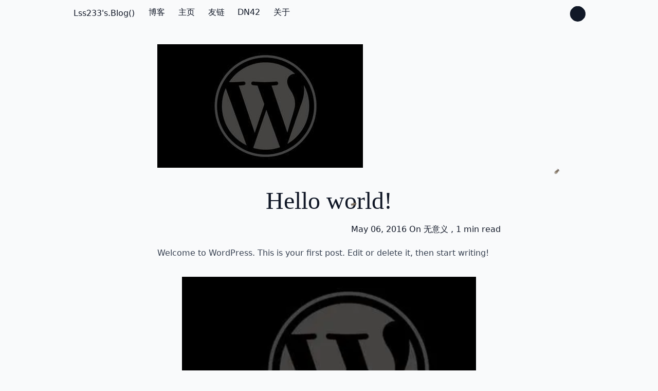

--- FILE ---
content_type: text/html; charset=utf-8
request_url: https://blog.lss233.com/hello-world/
body_size: 9610
content:
<!DOCTYPE html>
<html lang="zh" class="nightwind">

<head>
    <meta charset="utf-8" />
    <meta http-equiv="X-UA-Compatible" content="IE=edge" />
    <title>Hello world!</title>
    <meta name="HandheldFriendly" content="True" />
    <meta name="viewport" content="width=device-width, initial-scale=1.0" />
    <style type="text/css">@charset "UTF-8";
/*! tailwindcss v2.2.19 | MIT License | https://tailwindcss.com */
/*! modern-normalize v1.1.0 | MIT License | https://github.com/sindresorhus/modern-normalize */
@keyframes fadeIn{0%{opacity:0}to{opacity:1}}html{-moz-tab-size:4;-o-tab-size:4;tab-size:4;-webkit-text-size-adjust:100%;font-family:ui-sans-serif,system-ui,-apple-system,BlinkMacSystemFont,"Segoe UI",Roboto,"Helvetica Neue",Arial,"Noto Sans",sans-serif,"Apple Color Emoji","Segoe UI Emoji","Segoe UI Symbol","Noto Color Emoji";line-height:1.5}body{font-family:system-ui,-apple-system,'Segoe UI',Roboto,Helvetica,Arial,sans-serif,'Apple Color Emoji','Segoe UI Emoji';font-family:inherit;line-height:inherit}hr{height:0;color:inherit}abbr[title]{-webkit-text-decoration:underline dotted;text-decoration:underline dotted}b,strong{font-weight:bolder}code,kbd,pre,samp{font-size:1em}small{font-size:80%}sub,sup{font-size:75%;line-height:0;position:relative;vertical-align:baseline}sub{bottom:-.25em}sup{top:-.5em}table{text-indent:0;border-color:inherit;border-collapse:collapse}button,input,optgroup,select,textarea{font-family:inherit;font-size:100%;margin:0}button,select{text-transform:none}[type=button],[type=submit],button{-webkit-appearance:button}::-moz-focus-inner{border-style:none;padding:0}legend{padding:0}progress{vertical-align:baseline}::-webkit-inner-spin-button,::-webkit-outer-spin-button{height:auto}::-webkit-search-decoration{-webkit-appearance:none}::-webkit-file-upload-button{-webkit-appearance:button;font:inherit}summary{display:list-item}blockquote,dd,dl,figure,h1,h2,h3,h4,h5,h6,hr,p,pre{margin:0}button{background-color:transparent;background-image:none}fieldset,ol,ul{margin:0;padding:0}ol,ul{list-style:none}*,::after,::before{box-sizing:border-box;border-width:0;border-style:solid;border-color:currentColor;--tw-border-opacity:1;border-color:rgba(229,231,235,var(--tw-border-opacity))}hr{border-top-width:1px}img{border-style:solid}textarea{resize:vertical}input::-moz-placeholder,textarea::-moz-placeholder{opacity:1;color:#9ca3af}input::placeholder,textarea::placeholder{opacity:1;color:#9ca3af}[role=button],button{cursor:pointer}h1,h2,h3,h4,h5,h6{font-size:inherit;font-weight:inherit}a{color:inherit;text-decoration:inherit}button,input,optgroup,select,textarea{padding:0;line-height:inherit;color:inherit}code,kbd,pre,samp{font-family:ui-monospace,SFMono-Regular,Menlo,Monaco,Consolas,"Liberation Mono","Courier New",monospace}audio,canvas,embed,iframe,img,object,svg,video{display:block;vertical-align:middle}img,video{max-width:100%;height:auto}[hidden]{display:none}.blur{-webkit-backdrop-filter:saturate(180%) contrast(120%) blur(20px);backdrop-filter:saturate(180%) contrast(120%) blur(20px)}body,html{margin:0;padding:0;width:100%}.navbar{max-height:104px;overflow:hidden}.navbar-brand{display:flex;padding:.8em .9em}.navbar-brand .toggle-dark{display:inline;margin-left:auto}@media (min-width:768px){.navbar-brand .toggle-dark{display:none}}.navbar-container{max-width:80%;margin:0 auto;flex-grow:1;align-items:stretch;display:flex;flex-direction:column}@media (min-width:768px){.navbar-container{max-height:52px;flex-direction:row}}#footer ul,.navbar-start{display:flex}.navbar-item{align-items:stretch;padding:.7em}@media (min-width:768px){.navbar-item{padding:.7em .8em}}.navbar-menu{display:flex;align-items:stretch}.navbar .toggle-dark{transform:rotate(-45deg)}.navbar-dropdown{display:none}@media (min-width:768px){.navbar-dropdown{max-height:0}}#container{padding:2em;min-height:80%;margin:0 auto}#footer{padding:3em 1.75em}#footer ul li{align-items:stretch;padding:.7em}.social-links-icon,.tag a svg{display:inline-block}.social-links-icon svg{height:1.4rem;fill:#374151}.tag a svg{height:.9rem;transform:rotateY(180deg)}.afterload{display:none}.afterload-placeholder{margin:0 auto;text-align:center;padding:10%;position:absolute;top:0;left:0;right:0;bottom:0;font-size:1.5em;animation-delay:8s;animation:fadeIn ease 20s}.afterload-placeholder .loading::after{content:"加载中……"}</style>
    <link rel="stylesheet" type="text/css"
        href="//cdn.jsdelivr.net/gh/highlightjs/cdn-release@10.1.2/build/styles/tomorrow-night-bright.min.css" media="print"
        onload="this.media='all';this.onload=null;">
    <noscript>
        <link rel="stylesheet"
            href="//cdn.jsdelivr.net/gh/highlightjs/cdn-release@10.1.2/build/styles/tomorrow-night-bright.min.css">
    </noscript>

    <link rel="canonical" href="https://blog.lss233.com/hello-world/" />
    <meta name="referrer" content="no-referrer-when-downgrade" />
    <link rel="amphtml" href="https://blog.lss233.com/hello-world/amp/" />
    
    <meta property="og:site_name" content="Lss233&#x27;s.Blog()" />
    <meta property="og:type" content="article" />
    <meta property="og:title" content="Hello world!" />
    <meta property="og:description" content="Welcome to WordPress. This is your first post. Edit or delete it, then start
writing!

众所周知，计算机网络是一门基础学科。" />
    <meta property="og:url" content="https://blog.lss233.com/hello-world/" />
    <meta property="og:image" content="https://blog.lss233.com/content/images/2017/01/wordpress-cover.jpg" />
    <meta property="article:published_time" content="2016-05-06T10:36:45.000Z" />
    <meta property="article:modified_time" content="2022-12-08T12:52:48.000Z" />
    <meta property="article:tag" content="无意义" />
    
    <meta name="twitter:card" content="summary_large_image" />
    <meta name="twitter:title" content="Hello world!" />
    <meta name="twitter:description" content="Welcome to WordPress. This is your first post. Edit or delete it, then start
writing!

众所周知，计算机网络是一门基础学科。" />
    <meta name="twitter:url" content="https://blog.lss233.com/hello-world/" />
    <meta name="twitter:image" content="https://blog.lss233.com/content/images/2017/01/wordpress-cover.jpg" />
    <meta name="twitter:label1" content="Written by" />
    <meta name="twitter:data1" content="Lss233" />
    <meta name="twitter:label2" content="Filed under" />
    <meta name="twitter:data2" content="无意义" />
    <meta name="twitter:site" content="@lss233_" />
    <meta property="og:image:width" content="400" />
    <meta property="og:image:height" content="240" />
    
    <script type="application/ld+json">
{
    "@context": "https://schema.org",
    "@type": "Article",
    "publisher": {
        "@type": "Organization",
        "name": "Lss233&#x27;s.Blog()",
        "url": "https://blog.lss233.com/",
        "logo": {
            "@type": "ImageObject",
            "url": "https://blog.lss233.com/content/images/2021/02/20160725222959_JGMRc.thumb.700_0-1.jpeg",
            "width": 60,
            "height": 60
        }
    },
    "author": {
        "@type": "Person",
        "name": "Lss233",
        "image": {
            "@type": "ImageObject",
            "url": "https://blog.lss233.com/content/images/2021/02/20160725222959_JGMRc.thumb.700_0.jpeg",
            "width": 700,
            "height": 700
        },
        "url": "https://blog.lss233.com/author/lss233/",
        "sameAs": [
            "https://lss233.com"
        ]
    },
    "headline": "Hello world!",
    "url": "https://blog.lss233.com/hello-world/",
    "datePublished": "2016-05-06T10:36:45.000Z",
    "dateModified": "2022-12-08T12:52:48.000Z",
    "image": {
        "@type": "ImageObject",
        "url": "https://blog.lss233.com/content/images/2017/01/wordpress-cover.jpg",
        "width": 400,
        "height": 240
    },
    "keywords": "无意义",
    "description": "Welcome to WordPress. This is your first post. Edit or delete it, then start\nwriting!\n\n众所周知，计算机网络是一门基础学科。",
    "mainEntityOfPage": {
        "@type": "WebPage",
        "@id": "https://blog.lss233.com/"
    }
}
    </script>

    <meta name="generator" content="Ghost 5.26" />
    <link rel="alternate" type="application/rss+xml" title="Lss233&#x27;s.Blog()" href="https://blog.lss233.com/rss/" />
    <script defer src="https://cdn.jsdelivr.net/ghost/portal@~2.22/umd/portal.min.js" data-ghost="https://blog.lss233.com/" data-key="8173ba92e4e9aea4e5651f44bc" data-api="https://blog.lss233.com/ghost/api/content/" crossorigin="anonymous"></script><style id="gh-members-styles">.gh-post-upgrade-cta-content,
.gh-post-upgrade-cta {
    display: flex;
    flex-direction: column;
    align-items: center;
    font-family: -apple-system, BlinkMacSystemFont, 'Segoe UI', Roboto, Oxygen, Ubuntu, Cantarell, 'Open Sans', 'Helvetica Neue', sans-serif;
    text-align: center;
    width: 100%;
    color: #ffffff;
    font-size: 16px;
}

.gh-post-upgrade-cta-content {
    border-radius: 8px;
    padding: 40px 4vw;
}

.gh-post-upgrade-cta h2 {
    color: #ffffff;
    font-size: 28px;
    letter-spacing: -0.2px;
    margin: 0;
    padding: 0;
}

.gh-post-upgrade-cta p {
    margin: 20px 0 0;
    padding: 0;
}

.gh-post-upgrade-cta small {
    font-size: 16px;
    letter-spacing: -0.2px;
}

.gh-post-upgrade-cta a {
    color: #ffffff;
    cursor: pointer;
    font-weight: 500;
    box-shadow: none;
    text-decoration: underline;
}

.gh-post-upgrade-cta a:hover {
    color: #ffffff;
    opacity: 0.8;
    box-shadow: none;
    text-decoration: underline;
}

.gh-post-upgrade-cta a.gh-btn {
    display: block;
    background: #ffffff;
    text-decoration: none;
    margin: 28px 0 0;
    padding: 8px 18px;
    border-radius: 4px;
    font-size: 16px;
    font-weight: 600;
}

.gh-post-upgrade-cta a.gh-btn:hover {
    opacity: 0.92;
}</style>
    <script defer src="https://cdn.jsdelivr.net/ghost/sodo-search@~1.1/umd/sodo-search.min.js" data-key="8173ba92e4e9aea4e5651f44bc" data-styles="https://cdn.jsdelivr.net/ghost/sodo-search@~1.1/umd/main.css" data-sodo-search="https://blog.lss233.com/" crossorigin="anonymous"></script>
    <script defer src="/public/member-attribution.min.js?v=8e2fc5e8f4"></script>
    <meta name="google-site-verification" content="Jbuiyn2cP4vwHSdyxBJnL0PD7XOsh78enE-SrbQO7cM" />
<link rel="alternate" type="application/atom+xml" title="Recent Entries" href="http://feeds.feedburner.com/lss233" />
<!--
<script async src="//pagead2.googlesyndication.com/pagead/js/adsbygoogle.js"></script>
<script>
     (adsbygoogle = window.adsbygoogle || []).push({
          google_ad_client: "ca-pub-2934663494016690",
          enable_page_level_ads: true
     });
</script>
-->
<script>
var CDN_URL = 'https://blog-1251229268.cos-website.ap-shanghai.myqcloud.com/kblog';
var UNSPLASH_URL = 'https://res.cloudinary.com/dunikemu8/image/unsplash';
var DISQUS_DOMAIN = 'lss233-blog.disqus.com';
var feedConfig = {
    server: 'https://lss233.com/feeds.php',
    twitter: 'lss233_',
    instagram: 'lss233_',
    github: 'lss233',
    ncm: '317570664'
};
</script><style>:root {--ghost-accent-color: #15171A;}</style>
    <script>
        window._sys = {
            cover_image: "https://blog.lss233.com/content/images/2021/02/Troodos--Cyprus-Gu-xA773R1k-compressed.jpg",
            img_url: "/assets/img/?v=8e2fc5e8f4"
        }
    </script>

</head>

<body class="post-template tag-wu-yi-yi bg-gray-50 dark:bg-gray-800 bg-fixed text-gray-900 dark:text-gray-100">
    <script>!function(){function e(){let e=document.createElement("style");document.head.appendChild(e),Array.prototype.forEach.call(document.getElementsByClassName("afterload-placeholder"),e=>e.style.display="none"),Array.prototype.forEach.call(document.getElementsByClassName("afterload"),e=>e.classList.remove("afterload"))}window._forceLoad=e,window.addEventListener("load",()=>setTimeout(e,10)),window.addEventListener("load",()=>{window._sys.postloadScript=window._sys.postloadScript||[],window._sys.postloadScript.push(["//cdn.jsdelivr.net/gh/highlightjs/cdn-release@10.1.2/build/highlight.min.js",()=>{document.querySelectorAll("pre code").forEach(e=>{hljs.highlightBlock(e)}),hljs.initHighlightingOnLoad()}]),window.disqus_domain&&window._sys.postloadScript.push([`//${disqus_domain}/count.js`,null]),function(e,o,t){function d(){for(;i[0]&&"loaded"==i[0][r];)(a=i.shift())[l]=!c.parentNode.insertBefore(a,c)}for(var n,s,a,i=[],c=e.scripts[0],l="onreadystatechange",r="readyState";n=t.shift();)s=e.createElement(o),"async"in c?(s.async=!1,e.head.appendChild(s)):c[r]?(i.push(s),s[l]=d):e.write('<script src="'+n[0]+'" defer></'+o+">"),s.src=n[0],s.onload=n[1]}(document,"script",window._sys.postloadScript)})}(),function(){function e(){const e=window.localStorage.getItem("nightwind-mode");if("string"==typeof e)return e;const o=window.matchMedia("(prefers-color-scheme: dark)");return"boolean"==typeof o.matches&&o.matches?"dark":"light"}window._sys.toggleColorMode=function(){document.documentElement.classList.contains("dark")?(document.documentElement.classList.remove("dark"),window.localStorage.setItem("nightwind-mode","light")):(document.documentElement.classList.add("dark"),window.localStorage.setItem("nightwind-mode","dark")),window._sys.colorMode=e(),window._sys.loadBackgroundImage&&window._sys.loadBackgroundImage()},"light"==(window._sys.colorMode=e())?document.documentElement.classList.remove("dark"):document.documentElement.classList.add("dark"),document.documentElement.classList.add("nightwind")}();</script>
    <nav class="navbar border border-transparent" id="navbar" role="navigation">
    <div class="navbar-container">
        <div class="navbar-brand">
            <a href="https://blog.lss233.com">
                <span>Lss233&#x27;s.Blog()</span>
            </a>
            <div class="afterload toggle-dark"><svg width="30" height="30" viewBox="0 0 140 140" fill="none" class="h-7 w-auto cursor-pointer group mx-auto z-10">
    <circle cx="70" cy="70" r="70" fill="currentColor" class="text-gray-300 dark:text-gray-500 "></circle>
    <path fill-rule="evenodd" clip-rule="evenodd"
        d="M82.5612 138.876C55.6458 126.762 37 100.476 37 70C37 39.5244 55.6458 13.2383 82.5613 1.1239C115.227 7.04239 140 35.6281 140 70C140 104.372 115.227 132.958 82.5612 138.876Z"
        fill="currentColor"
        class="text-gray-400 group-hover:text-gray-700 dark:text-gray-700 dark:group-hover:text-gray-400 "></path>
</svg> </div>
        </div>
        <div class="w-full navbar-menu">
            <div class="navbar-start">
                <div class="grid grid-rows-2">
                    <div class="navbar-start">
                        <a class="hover:bg-gray-100 focus:bg-gray-100 navbar-item navbar-bo-ke" href="https://blog.lss233.com/" style="--tw-bg-opacity: 0.4">
    博客
</a>
<a class="hover:bg-gray-100 focus:bg-gray-100 navbar-item navbar-zhu-ye" href="https://www.lss233.com" style="--tw-bg-opacity: 0.4">
    主页
</a>
<a class="hover:bg-gray-100 focus:bg-gray-100 navbar-item navbar-you-lian" href="https://blog.lss233.com/useful-links/" style="--tw-bg-opacity: 0.4">
    友链
</a>
<a class="hover:bg-gray-100 focus:bg-gray-100 navbar-item navbar-dn42" href="https://blog.lss233.com/dn42/" style="--tw-bg-opacity: 0.4">
    DN42
</a>
<a class="hover:bg-gray-100 focus:bg-gray-100 navbar-item navbar-guan-yu" href="https://blog.lss233.com/about-me/" style="--tw-bg-opacity: 0.4">
    关于
</a>

                    </div>
                    <div class="navbar-item font-semibold text-lg">
                        <button id="navbar-toc-toggle-button" aria-labelledfor="options-menu" aria-haspopup="true"
                            aria-expanded="true"></button>
                        <span id="navbar-post-title"></span>
                    </div>
                </div>
            </div>
        </div>

        <div class="navbar-end">
            <div class="navbar-item afterload toggle-dark"><svg width="30" height="30" viewBox="0 0 140 140" fill="none" class="h-7 w-auto cursor-pointer group mx-auto z-10">
    <circle cx="70" cy="70" r="70" fill="currentColor" class="text-gray-300 dark:text-gray-500 "></circle>
    <path fill-rule="evenodd" clip-rule="evenodd"
        d="M82.5612 138.876C55.6458 126.762 37 100.476 37 70C37 39.5244 55.6458 13.2383 82.5613 1.1239C115.227 7.04239 140 35.6281 140 70C140 104.372 115.227 132.958 82.5612 138.876Z"
        fill="currentColor"
        class="text-gray-400 group-hover:text-gray-700 dark:text-gray-700 dark:group-hover:text-gray-400 "></path>
</svg> </div>
        </div>
    </div>
</nav>
<div class="rounded-md ring-opacity-5 ring-black ring-1 navbar-dropdown" role="menu" aria-labelledby="options-menu">
    <div class="p-4" id="post-toc">
    </div>
</div>    <div class="afterload-placeholder">
        <span class="loading"></span>
    </div>
    <div id="container" class="afterload md:w-5/6">

        <main id="site-main"  class="site-main outer">
    <div class="inner">

        <article class="post-full md:w-4/6 m-auto post tag-wu-yi-yi ">

            <header class="post-full-header">
                <figure class="post-full-image">
                    <img srcset="/content/images/2017/01/wordpress-cover.jpg 300w, /content/images/2017/01/wordpress-cover.jpg 600w,
                        /content/images/2017/01/wordpress-cover.jpg 1000w, /content/images/2017/01/wordpress-cover.jpg 2000w" sizes="(max-width: 800px) 400px,
                        (max-width: 1170px) 1170px,
                            2000px" data-src="/content/images/2017/01/wordpress-cover.jpg" alt="Hello world!" />
                </figure>
                <h1 id="post-title" class="text-5xl font-serif text-center pt-10">Hello world!</h1>
                <div class="text-right py-5">
                    <time class="published" datetime=" 2016-05-06">May 06, 2016</time>
                    On
                    <a href="/tag/wu-yi-yi/">无意义</a>
                    ,
                    <span class="reading-time">1 min read</span>
                </div>
            </header>
            <section class="post-content font-sans text-base prose prose-sm sm:prose mx-auto">
                <!--kg-card-begin: markdown--><p>Welcome to WordPress. This is your first post. Edit or delete it, then start writing!</p>
<!--kg-card-end: markdown--><figure class="kg-card kg-image-card"><img src="https://blog.lss233.com/content/images/2022/12/image.png" class="kg-image" alt loading="lazy" width="724" height="465" srcset="https://blog.lss233.com/content/images/size/w600/2022/12/image.png 600w, https://blog.lss233.com/content/images/2022/12/image.png 724w" sizes="(min-width: 720px) 720px"></figure><p>众所周知，计算机网络是一门基础学科。</p>
            </section>

            
            <section class="post-full-comments my-5 py-5 px-2 md:px-4 dark:bg-gray-50 rounded-md">
                <div id="disqus_thread"></div>
<script>
    var disqus_config = function () {
        this.page.url = "https://blog.lss233.com/hello-world/";
        this.page.identifier = "ghost-2"
    };
    if(window.DISQUS_DOMAIN) {
        (function () {
            var d = document, s = d.createElement('script');

            s.src = `https://${DISQUS_DOMAIN}/embed.js`;

            s.setAttribute('data-timestamp', +new Date());
            s.setAttribute('defer', true);
            (d.head || d.body).appendChild(s);
        })();
    }
    
</script>
<noscript>Please enable JavaScript to view the <a href="https://disqus.com/?ref_noscript" rel="nofollow">comments
        powered by Disqus.</a></noscript>            </section>
        </article>

    </div>
    </main>

    <aside class="read-next outer">
        <div class="inner">
            <div class="read-next-feed flex flex-col md:flex-row">
                <article class="read-next-card w-full pt-10">
                    <header class="read-next-card-header">
                        <h3><span>相关内容</span> <a href="/tag/wu-yi-yi/">无意义</a></h3>
                    </header>
                    <div class="read-next-card-content">
                        <ul>
                            <li>
                                <h4 class="text-lg font-semibold pt-8"><a href="/hi-2020/">这个Lss233一事无成却敢写年末总结：2019，再见啦。</a></h4>
                                <div class="read-next-card-meta">
                                    <p class="text-sm text-gray-500"><time datetime=" 2020-01-01">1 Jan                                            2020</time> –
                                        4 min read</p>
                                </div>
                            </li>
                            <li>
                                <h4 class="text-lg font-semibold pt-8"><a href="/e-meng-24xiao-shi-cloudconewei-hu-ren-yuan-de/">噩梦24小时：记一次服务器迁移与宕机过程</a></h4>
                                <div class="read-next-card-meta">
                                    <p class="text-sm text-gray-500"><time datetime=" 2019-02-09">9 Feb                                            2019</time> –
                                        8 min read</p>
                                </div>
                            </li>
                            <li>
                                <h4 class="text-lg font-semibold pt-8"><a href="/guan-yu-darkskyde-jie-san/">关于DarkSky</a></h4>
                                <div class="read-next-card-meta">
                                    <p class="text-sm text-gray-500"><time datetime=" 2017-12-31">31 Dec                                            2017</time> –
                                        1 min read</p>
                                </div>
                            </li>
                        </ul>
                    </div>
                    <footer class="read-next-card-footer pt-8">
                        <a href="/tag/wu-yi-yi/">See all 3 posts
                            →</a>
                    </footer>
                </article>
                <div class="flex flex-col pl-12">
                    <article class="flex flex-col md:flex-row py-10 post-card">
    <div class="flex-1 font-sans pr-5 py-2">
        <a href="/zai-ubuntuzhong-shi-yong-ppaan-zhuang-oracle-jdk/">
            <p class="text-base font-bold">
                <time class="published" datetime=" 2016-05-10">May 10, 2016</time>
            </p>
            <p class="text-sm text-gray-700">
                <span class="reading-time">1 min read</span>
            </p>
        </a>
        <div class="text-sm text-gray-800 tag">
            <a href="/tag/linux/"><svg xmlns="http://www.w3.org/2000/svg" width="24" height="24" viewBox="0 0 24 24" fill="none" stroke="currentColor" stroke-width="2" stroke-linecap="round" stroke-linejoin="round" class="feather feather-tag"><path d="M20.59 13.41l-7.17 7.17a2 2 0 0 1-2.83 0L2 12V2h10l8.59 8.59a2 2 0 0 1 0 2.82z"></path><line x1="7" y1="7" x2="7.01" y2="7"></line></svg>Linux</a>
        </div>
    </div>
    <div class="flex-shrink md:w-4/6">
        <a href="/zai-ubuntuzhong-shi-yong-ppaan-zhuang-oracle-jdk/">
            <p class="text-2xl mb-2 font-serif font-bold">在Ubuntu中使用PPA安装Oracle JDK</p>
            <p class="text-gray-800 post-card-excerpt">Ubuntu 自带的Open JDK虽然方便，但是我还是比较喜欢用Oracle的JDK.

在 Ubuntu 中使用 PPA 安装Oracle Java8:

sudo add-apt-repository ppa:webupd8team/java<br></br>
sudo apt-get update<br></br>
sudo apt-get install oracle-java8-installer


完成之后就可以使用javac等命令了。

安装 Java 8 需要接受许可，如果你想自动安装，那么可以在安装之前运行：

echo oracle-java8-installer shared/</p>
        </a>
    </div>
    <div class="text-right">
        <a href="/zai-ubuntuzhong-shi-yong-ppaan-zhuang-oracle-jdk/" class="border-b-2 border-black p-1">继续阅读</a>
    </div>
</article>
                </div>
            </div>
        </div>
    </aside>




    </div>

    <div class="subscribe-notification subscribe-success-message afterload">
        <a class="subscribe-close-button" href="javascript:;"></a>
        You've successfully subscribed to Lss233&#x27;s.Blog()!
    </div>
    <div class="subscribe-notification subscribe-failure-message afterload">
        <a class="subscribe-close-button" href="javascript:;"></a>
        Could not sign up! Invalid sign up link.
    </div>

    <div id="subscribe" class="subscribe-overlay afterload">
        <a class="subscribe-close-overlay" href="#"></a>
        <a class="subscribe-close-button" href="#"></a>
        <div class="subscribe-overlay-content">
            <img class="subscribe-overlay-logo" src="https://blog.lss233.com/content/images/2021/02/20160725222959_JGMRc.thumb.700_0-1.jpeg" alt="Lss233&#x27;s.Blog()" />
            <div class="subscribe-form">
                <h1 class="subscribe-overlay-title">Subscribe to Lss233&#x27;s.Blog()</h1>
                <p class="subscribe-overlay-description">Stay up to date! Get all the latest & greatest posts delivered
                    straight to your inbox</p>
                <form data-members-form="subscribe">
                    <div class="form-group">
                        <input class="subscribe-email" data-members-email placeholder="youremail@example.com"
                            autocomplete="false" />
                        <button class="button primary" type="submit">
                            <span class="button-content">Subscribe</span>
                            <span class="button-loader"><svg version="1.1" id="loader-1" xmlns="http://www.w3.org/2000/svg" xmlns:xlink="http://www.w3.org/1999/xlink" x="0px"
    y="0px" width="40px" height="40px" viewBox="0 0 40 40" enable-background="new 0 0 40 40" xml:space="preserve">
    <path opacity="0.2" fill="#000" d="M20.201,5.169c-8.254,0-14.946,6.692-14.946,14.946c0,8.255,6.692,14.946,14.946,14.946
s14.946-6.691,14.946-14.946C35.146,11.861,28.455,5.169,20.201,5.169z M20.201,31.749c-6.425,0-11.634-5.208-11.634-11.634
c0-6.425,5.209-11.634,11.634-11.634c6.425,0,11.633,5.209,11.633,11.634C31.834,26.541,26.626,31.749,20.201,31.749z" />
    <path fill="#000" d="M26.013,10.047l1.654-2.866c-2.198-1.272-4.743-2.012-7.466-2.012h0v3.312h0
C22.32,8.481,24.301,9.057,26.013,10.047z">
        <animateTransform attributeType="xml" attributeName="transform" type="rotate" from="0 20 20" to="360 20 20"
            dur="0.5s" repeatCount="indefinite" />
    </path>
</svg></span>
                        </button>
                    </div>
                    <div class="message-success">
                        <strong>Great!</strong> Check your inbox and click the link to confirm your subscription.
                    </div>
                    <div class="message-error">
                        Please enter a valid email address!
                    </div>
                </form>
            </div>
        </div>
    </div>

    <section id="footer" class="bg-white dark:bg-gray-900 shadow-sm text-gray-500 text-center afterload">
        <ul class="icons">
            <li><a href="@lss233_" class="fa-twitter"><span class="label">Twitter</span></a></li>
            <li><a href="https://instagram.com/lss233_" class="fa-instagram"><span class="label">Instagram</span></a>
            </li>
            <li><a href="https://github.com/lss233" class="fa-github"><span class="label">Github</span></a></li>
            <li><a href="https://blog.lss233.com/rss/" class="fa-rss"><span class="label">RSS</span></a></li>
        </ul>
        <p class="copyright">&copy; Lss233&#x27;s.Blog(). Design: <a href="https://lss233.com" target="_blank">Lss233</a>. Images: <a
                href="https://unsplash.com">Unsplash</a>.</p>
    </section>
    <link rel="stylesheet" type="text/css" href="/assets/built/css/main.css?v=8e2fc5e8f4" media="print"
        onload="this.media='all';_forceLoad()">
    <noscript>
        <link rel="stylesheet" href="/assets/built/css/main.css?v=8e2fc5e8f4" defer>
    </noscript>

    <script src="/assets/built/js/main.js?v=8e2fc5e8f4"></script>
    <script>document.addEventListener("DOMContentLoaded",()=>{let t=t=>void 0===window.CDN_URL?t:t.startsWith("/")?window.CDN_URL+t:t.replace(window.location.origin,window.CDN_URL);document.querySelectorAll("img").forEach(e=>{var i;e.src=t(e.src),e.src=(i=e.src,void 0===window.UNSPLASH_URL?i:i.replace("https://images.unsplash.com",window.UNSPLASH_URL));let o=e.getAttribute("srcset");o&&e.setAttribute("srcset",t(o).replaceAll(window.location.origin,CDN_URL));let r=e.getAttribute("data-src");r&&(e.src=t(r)),e.setAttribute("loading","lazy")})});</script>
        <link rel="stylesheet" href="https://cdn.jsdelivr.net/gh/tonsky/FiraCode@5.2/distr/fira_code.css"  media="print"
        onload="this.media='all'">


    <script>
  (function(){
      window._sys.postloadScript = window._sys.postloadScript || [];
      window._sys.postloadScript.push(["https://www.googletagmanager.com/gtag/js?id=UA-77253093-1", null])
      window._sys.postloadScript.push(['https://zz.bdstatic.com/linksubmit/push.js', null])
      window.dataLayer = window.dataLayer || [];
      function gtag(){dataLayer.push(arguments);}
      gtag('js', new Date());
      gtag('config', 'UA-77253093-1');
  })()
</script>
<script>
  var targethead = window.document.getElementsByTagName("head")[0],
    loadedSpiders = false,
    jst = window.document.createElement("script");
  jst.async = true;
  jst.type = "text/javascript";
  jst.src = "https://cdn.jsdelivr.net/gh/Auz/Bug@master/bug-min.js";
  jst.onload = jst.onreadystatechange = function() {
    if (!loadedSpiders && (!this.readyState || this.readyState == 'complete')) {
      loadedSpiders = true;
      new BugController({'minBugs':0, 'maxBugs':2, 'mouseOver':'die', imageSprite: 'https://cdn.jsdelivr.net/gh/Auz/Bug@master/fly-sprite.png'});
    }
  };
  targethead.appendChild(jst);
</script>

<script defer src="https://static.cloudflareinsights.com/beacon.min.js/vcd15cbe7772f49c399c6a5babf22c1241717689176015" integrity="sha512-ZpsOmlRQV6y907TI0dKBHq9Md29nnaEIPlkf84rnaERnq6zvWvPUqr2ft8M1aS28oN72PdrCzSjY4U6VaAw1EQ==" data-cf-beacon='{"version":"2024.11.0","token":"80c8dc09c99f4a6487d18798d2115f16","r":1,"server_timing":{"name":{"cfCacheStatus":true,"cfEdge":true,"cfExtPri":true,"cfL4":true,"cfOrigin":true,"cfSpeedBrain":true},"location_startswith":null}}' crossorigin="anonymous"></script>
</body>

</html>

--- FILE ---
content_type: text/css; charset=UTF-8
request_url: https://blog.lss233.com/assets/built/css/main.css?v=8e2fc5e8f4
body_size: 6940
content:
@charset "UTF-8";.container{width:100%}@media (min-width:640px){.container{max-width:640px}}@media (min-width:768px){.container{max-width:768px}}@media (min-width:1024px){.container{max-width:1024px}}@media (min-width:1280px){.container{max-width:1280px}}@media (min-width:1536px){.container{max-width:1536px}}.prose{color:#374151;max-width:65ch}.prose a{color:#111827;text-decoration:underline;font-weight:500}.prose strong{color:#111827;font-weight:600}.prose ol[type="a"]{--list-counter-style:lower-alpha}.prose ol[type="a"s]{--list-counter-style:lower-alpha}.prose ol[type="i"]{--list-counter-style:lower-roman}.prose ol[type="i"s]{--list-counter-style:lower-roman}.prose ol[type="1"]{--list-counter-style:decimal}.prose ol>li{position:relative;padding-left:1.75em}.prose ol>li::before{content:counter(list-item,var(--list-counter-style,decimal)) ".";position:absolute;font-weight:400;color:#6b7280;left:0}.prose ul>li{position:relative;padding-left:1.75em}.prose ul>li::before{content:"";position:absolute;background-color:#d1d5db;border-radius:50%;width:.375em;height:.375em;top:calc(.875em - .1875em);left:.25em}.prose hr{border-color:#e5e7eb;border-top-width:1px;margin-top:3em;margin-bottom:3em}.prose blockquote{font-weight:500;font-style:italic;color:#111827;border-left-width:.25rem;border-left-color:#e5e7eb;quotes:"\201C""\201D""\2018""\2019";margin-top:1.6em;margin-bottom:1.6em;padding-left:1em}.prose blockquote p:first-of-type::before{content:open-quote}.prose blockquote p:last-of-type::after{content:close-quote}.prose h1{color:#111827;font-weight:800;font-size:2.25em;margin-top:0;margin-bottom:.8888889em;line-height:1.1111111}.prose h2{color:#111827;font-weight:700;font-size:1.5em;margin-top:2em;margin-bottom:1em;line-height:1.3333333}.prose h3{color:#111827;font-weight:600;font-size:1.25em;margin-top:1.6em;margin-bottom:.6em;line-height:1.6}.prose h4{color:#111827;font-weight:600;margin-top:1.5em;margin-bottom:.5em;line-height:1.5}.prose figure figcaption{color:#6b7280;font-size:.875em;line-height:1.4285714;margin-top:.8571429em}.prose code{color:#111827;font-weight:600;font-size:.875em}.prose code::before{content:"`"}.prose code::after{content:"`"}.prose a code{color:#111827}.prose pre{color:#e5e7eb;background-color:#1f2937;overflow-x:auto;font-size:.875em;line-height:1.7142857;margin-top:1.7142857em;margin-bottom:1.7142857em;border-radius:.375rem;padding-top:.8571429em;padding-right:1.1428571em;padding-bottom:.8571429em;padding-left:1.1428571em}.prose pre code{background-color:transparent;border-width:0;border-radius:0;padding:0;font-weight:400;color:inherit;font-size:inherit;font-family:inherit;line-height:inherit}.prose pre code::before{content:none}.prose pre code::after{content:none}.prose table{width:100%;table-layout:auto;text-align:left;margin-top:2em;margin-bottom:2em;font-size:.875em;line-height:1.7142857}.prose thead{color:#111827;font-weight:600;border-bottom-width:1px;border-bottom-color:#d1d5db}.prose thead th{vertical-align:bottom;padding-right:.5714286em;padding-bottom:.5714286em;padding-left:.5714286em}.prose tbody tr{border-bottom-width:1px;border-bottom-color:#e5e7eb}.prose tbody tr:last-child{border-bottom-width:0}.prose tbody td{vertical-align:top;padding-top:.5714286em;padding-right:.5714286em;padding-bottom:.5714286em;padding-left:.5714286em}.prose{font-size:1rem;line-height:1.75}.prose p{margin-top:1.25em;margin-bottom:1.25em}.prose img{margin-top:2em;margin-bottom:2em}.prose video{margin-top:2em;margin-bottom:2em}.prose figure{margin-top:2em;margin-bottom:2em}.prose figure>*{margin-top:0;margin-bottom:0}.prose h2 code{font-size:.875em}.prose h3 code{font-size:.9em}.prose ol{margin-top:1.25em;margin-bottom:1.25em}.prose ul{margin-top:1.25em;margin-bottom:1.25em}.prose li{margin-top:.5em;margin-bottom:.5em}.prose>ul>li p{margin-top:.75em;margin-bottom:.75em}.prose>ul>li>:first-child{margin-top:1.25em}.prose>ul>li>:last-child{margin-bottom:1.25em}.prose>ol>li>:first-child{margin-top:1.25em}.prose>ol>li>:last-child{margin-bottom:1.25em}.prose ol ol,.prose ol ul,.prose ul ol,.prose ul ul{margin-top:.75em;margin-bottom:.75em}.prose hr+*{margin-top:0}.prose h2+*{margin-top:0}.prose h3+*{margin-top:0}.prose h4+*{margin-top:0}.prose thead th:first-child{padding-left:0}.prose thead th:last-child{padding-right:0}.prose tbody td:first-child{padding-left:0}.prose tbody td:last-child{padding-right:0}.prose>:first-child{margin-top:0}.prose>:last-child{margin-bottom:0}.prose-sm{font-size:.875rem;line-height:1.7142857}.prose-sm p{margin-top:1.1428571em;margin-bottom:1.1428571em}.prose-sm blockquote{margin-top:1.3333333em;margin-bottom:1.3333333em;padding-left:1.1111111em}.prose-sm h1{font-size:2.1428571em;margin-top:0;margin-bottom:.8em;line-height:1.2}.prose-sm h2{font-size:1.4285714em;margin-top:1.6em;margin-bottom:.8em;line-height:1.4}.prose-sm h3{font-size:1.2857143em;margin-top:1.5555556em;margin-bottom:.4444444em;line-height:1.5555556}.prose-sm h4{margin-top:1.4285714em;margin-bottom:.5714286em;line-height:1.4285714}.prose-sm img{margin-top:1.7142857em;margin-bottom:1.7142857em}.prose-sm video{margin-top:1.7142857em;margin-bottom:1.7142857em}.prose-sm figure{margin-top:1.7142857em;margin-bottom:1.7142857em}.prose-sm figure>*{margin-top:0;margin-bottom:0}.prose-sm figure figcaption{font-size:.8571429em;line-height:1.3333333;margin-top:.6666667em}.prose-sm code{font-size:.8571429em}.prose-sm h2 code{font-size:.9em}.prose-sm h3 code{font-size:.8888889em}.prose-sm pre{font-size:.8571429em;line-height:1.6666667;margin-top:1.6666667em;margin-bottom:1.6666667em;border-radius:.25rem;padding-top:.6666667em;padding-right:1em;padding-bottom:.6666667em;padding-left:1em}.prose-sm ol{margin-top:1.1428571em;margin-bottom:1.1428571em}.prose-sm ul{margin-top:1.1428571em;margin-bottom:1.1428571em}.prose-sm li{margin-top:.2857143em;margin-bottom:.2857143em}.prose-sm ol>li{padding-left:1.5714286em}.prose-sm ol>li::before{left:0}.prose-sm ul>li{padding-left:1.5714286em}.prose-sm ul>li::before{height:.3571429em;width:.3571429em;top:calc(.8571429em - .1785714em);left:.2142857em}.prose-sm>ul>li p{margin-top:.5714286em;margin-bottom:.5714286em}.prose-sm>ul>li>:first-child{margin-top:1.1428571em}.prose-sm>ul>li>:last-child{margin-bottom:1.1428571em}.prose-sm>ol>li>:first-child{margin-top:1.1428571em}.prose-sm>ol>li>:last-child{margin-bottom:1.1428571em}.prose-sm ol ol,.prose-sm ol ul,.prose-sm ul ol,.prose-sm ul ul{margin-top:.5714286em;margin-bottom:.5714286em}.prose-sm hr{margin-top:2.8571429em;margin-bottom:2.8571429em}.prose-sm hr+*{margin-top:0}.prose-sm h2+*{margin-top:0}.prose-sm h3+*{margin-top:0}.prose-sm h4+*{margin-top:0}.prose-sm table{font-size:.8571429em;line-height:1.5}.prose-sm thead th{padding-right:1em;padding-bottom:.6666667em;padding-left:1em}.prose-sm thead th:first-child{padding-left:0}.prose-sm thead th:last-child{padding-right:0}.prose-sm tbody td{padding-top:.6666667em;padding-right:1em;padding-bottom:.6666667em;padding-left:1em}.prose-sm tbody td:first-child{padding-left:0}.prose-sm tbody td:last-child{padding-right:0}.prose-sm>:first-child{margin-top:0}.prose-sm>:last-child{margin-bottom:0}.dark .bg-white{background-color:rgba(0,0,0,var(--tw-bg-opacity))}.dark .border-black{border-color:rgba(255,255,255,var(--tw-border-opacity))}.dark .text-gray-500{color:rgba(156,163,175,var(--tw-text-opacity))}.dark .text-gray-600{color:rgba(209,213,219,var(--tw-text-opacity))}.dark .text-gray-700{color:rgba(229,231,235,var(--tw-text-opacity))}.dark .text-gray-800{color:rgba(243,244,246,var(--tw-text-opacity))}.dark .text-gray-900{color:rgba(249,250,251,var(--tw-text-opacity))}.dark .bg-gray-50{background-color:rgba(17,24,39,var(--tw-bg-opacity))}.dark .hover\:bg-gray-100:hover{background-color:rgba(31,41,55,var(--tw-bg-opacity))}.dark .bg-yellow-400{background-color:rgba(245,158,11,var(--tw-bg-opacity))}.dark .prose{color:#e5e7eb}.dark .prose a{color:#f9fafb}.dark .prose strong{color:#f9fafb}.dark .prose ol>li::before{color:#9ca3af}.dark .prose ul>li::before{background-color:#4b5563}.dark .prose hr{border-color:#374151}.dark .prose blockquote{color:#f9fafb}.dark .prose blockquote{border-left-color:#374151}.dark .prose h1{color:#f9fafb}.dark .prose h2{color:#f9fafb}.dark .prose h3{color:#f9fafb}.dark .prose h4{color:#f9fafb}.dark .prose figure figcaption{color:#9ca3af}.dark .prose code{color:#f9fafb}.dark .prose a code{color:#f9fafb}.dark .prose pre{color:#374151}.dark .prose pre{background-color:#f3f4f6}.dark .prose pre code{background-color:transparent}.dark .prose pre code{color:inherit}.dark .prose thead{color:#f9fafb}.dark .prose thead{border-bottom-color:#4b5563}.dark .prose tbody tr{border-bottom-color:#374151}.absolute{position:absolute}.sticky{position:sticky}.col-start-2{grid-column-start:2}.col-end-4{grid-column-end:4}.m-auto{margin:auto}.mx-auto{margin-left:auto;margin-right:auto}.my-5{margin-top:1.25rem;margin-bottom:1.25rem}.mr-4{margin-right:1rem}.mb-2{margin-bottom:.5rem}.block{display:block}.inline{display:inline}.flex{display:flex}.table{display:table}.grid{display:grid}.hidden{display:none}.h-24{height:6rem}.w-24{width:6rem}.w-full{width:100%}.flex-1{flex:1 1 0%}.flex-shrink{flex-shrink:1}@keyframes spin{to{transform:rotate(360deg)}}@keyframes ping{100%,75%{transform:scale(2);opacity:0}}@keyframes pulse{50%{opacity:.5}}@keyframes bounce{0%,100%{transform:translateY(-25%);animation-timing-function:cubic-bezier(.8,0,1,1)}50%{transform:none;animation-timing-function:cubic-bezier(0,0,.2,1)}}.grid-flow-col{grid-auto-flow:column}.grid-cols-3{grid-template-columns:repeat(3,minmax(0,1fr))}.grid-rows-2{grid-template-rows:repeat(2,minmax(0,1fr))}.flex-col{flex-direction:column}.justify-center{justify-content:center}.divide-y>:not([hidden])~:not([hidden]){--tw-divide-y-reverse:0;border-top-width:calc(1px * calc(1 - var(--tw-divide-y-reverse)));border-bottom-width:calc(1px * var(--tw-divide-y-reverse))}.divide-gray-500>:not([hidden])~:not([hidden]){--tw-divide-opacity:1;border-color:rgba(107,114,128,var(--tw-divide-opacity))}.divide-opacity-30>:not([hidden])~:not([hidden]){--tw-divide-opacity:0.3}.rounded-md{border-radius:.375rem}.rounded-full{border-radius:9999px}.border{border-width:1px}.border-b-2{border-bottom-width:2px}.border-transparent{border-color:transparent}.border-black{--tw-border-opacity:1;border-color:rgba(0,0,0,var(--tw-border-opacity))}.bg-white{--tw-bg-opacity:1;background-color:rgba(255,255,255,var(--tw-bg-opacity))}.bg-gray-50{--tw-bg-opacity:1;background-color:rgba(249,250,251,var(--tw-bg-opacity))}.bg-yellow-400{--tw-bg-opacity:1;background-color:rgba(251,191,36,var(--tw-bg-opacity))}.hover\:bg-gray-100:hover{--tw-bg-opacity:1;background-color:rgba(243,244,246,var(--tw-bg-opacity))}.focus\:bg-gray-100:focus{--tw-bg-opacity:1;background-color:rgba(243,244,246,var(--tw-bg-opacity))}.dark .dark\:bg-gray-50{--tw-bg-opacity:1;background-color:rgba(249,250,251,var(--tw-bg-opacity))}.dark .dark\:bg-gray-800{--tw-bg-opacity:1;background-color:rgba(31,41,55,var(--tw-bg-opacity))}.dark .dark\:bg-gray-900{--tw-bg-opacity:1;background-color:rgba(17,24,39,var(--tw-bg-opacity))}.bg-fixed{background-attachment:fixed}.p-1{padding:.25rem}.p-4{padding:1rem}.px-2{padding-left:.5rem;padding-right:.5rem}.py-2{padding-top:.5rem;padding-bottom:.5rem}.py-4{padding-top:1rem;padding-bottom:1rem}.py-5{padding-top:1.25rem;padding-bottom:1.25rem}.py-10{padding-top:2.5rem;padding-bottom:2.5rem}.pt-2{padding-top:.5rem}.pt-8{padding-top:2rem}.pt-10{padding-top:2.5rem}.pr-5{padding-right:1.25rem}.pb-8{padding-bottom:2rem}.pl-12{padding-left:3rem}.text-left{text-align:left}.text-center{text-align:center}.text-right{text-align:right}.font-sans{font-family:ui-sans-serif,system-ui,-apple-system,BlinkMacSystemFont,"Segoe UI",Roboto,"Helvetica Neue",Arial,"Noto Sans",sans-serif,"Apple Color Emoji","Segoe UI Emoji","Segoe UI Symbol","Noto Color Emoji"}.font-serif{font-family:ui-serif,Georgia,Cambria,"Times New Roman",Times,serif}.text-xs{font-size:.75rem;line-height:1rem}.text-sm{font-size:.875rem;line-height:1.25rem}.text-base{font-size:1rem;line-height:1.5rem}.text-lg{font-size:1.125rem;line-height:1.75rem}.text-2xl{font-size:1.5rem;line-height:2rem}.text-3xl{font-size:1.875rem;line-height:2.25rem}.text-5xl{font-size:3rem;line-height:1}.font-semibold{font-weight:600}.font-bold{font-weight:700}.text-gray-500{--tw-text-opacity:1;color:rgba(107,114,128,var(--tw-text-opacity))}.text-gray-600{--tw-text-opacity:1;color:rgba(75,85,99,var(--tw-text-opacity))}.text-gray-700{--tw-text-opacity:1;color:rgba(55,65,81,var(--tw-text-opacity))}.text-gray-800{--tw-text-opacity:1;color:rgba(31,41,55,var(--tw-text-opacity))}.text-gray-900{--tw-text-opacity:1;color:rgba(17,24,39,var(--tw-text-opacity))}.dark .dark\:text-gray-100{--tw-text-opacity:1;color:rgba(243,244,246,var(--tw-text-opacity))}*,::after,::before{--tw-shadow:0 0 #0000}.shadow-sm{--tw-shadow:0 1px 2px 0 rgba(0, 0, 0, 0.05);box-shadow:var(--tw-ring-offset-shadow,0 0 #0000),var(--tw-ring-shadow,0 0 #0000),var(--tw-shadow)}*,::after,::before{--tw-ring-inset:var(--tw-empty, );/*!*//*!*/--tw-ring-offset-width:0px;--tw-ring-offset-color:#fff;--tw-ring-color:rgba(59, 130, 246, 0.5);--tw-ring-offset-shadow:0 0 #0000;--tw-ring-shadow:0 0 #0000}.ring-1{--tw-ring-offset-shadow:var(--tw-ring-inset) 0 0 0 var(--tw-ring-offset-width) var(--tw-ring-offset-color);--tw-ring-shadow:var(--tw-ring-inset) 0 0 0 calc(1px + var(--tw-ring-offset-width)) var(--tw-ring-color);box-shadow:var(--tw-ring-offset-shadow),var(--tw-ring-shadow),var(--tw-shadow,0 0 #0000)}.ring-black{--tw-ring-opacity:1;--tw-ring-color:rgba(0, 0, 0, var(--tw-ring-opacity))}.ring-opacity-5{--tw-ring-opacity:0.05}.filter{--tw-blur:var(--tw-empty, );/*!*//*!*/--tw-brightness:var(--tw-empty, );/*!*//*!*/--tw-contrast:var(--tw-empty, );/*!*//*!*/--tw-grayscale:var(--tw-empty, );/*!*//*!*/--tw-hue-rotate:var(--tw-empty, );/*!*//*!*/--tw-invert:var(--tw-empty, );/*!*//*!*/--tw-saturate:var(--tw-empty, );/*!*//*!*/--tw-sepia:var(--tw-empty, );/*!*//*!*/--tw-drop-shadow:var(--tw-empty, );/*!*//*!*/filter:var(--tw-blur) var(--tw-brightness) var(--tw-contrast) var(--tw-grayscale) var(--tw-hue-rotate) var(--tw-invert) var(--tw-saturate) var(--tw-sepia) var(--tw-drop-shadow)}.blur{--tw-blur:blur(8px)}.transition{transition-property:background-color,border-color,color,fill,stroke,opacity,box-shadow,transform,filter,-webkit-backdrop-filter;transition-property:background-color,border-color,color,fill,stroke,opacity,box-shadow,transform,filter,backdrop-filter;transition-property:background-color,border-color,color,fill,stroke,opacity,box-shadow,transform,filter,backdrop-filter,-webkit-backdrop-filter;transition-timing-function:cubic-bezier(.4,0,.2,1);transition-duration:150ms}.nightwind .border-transparent{transition-duration:.5s;transition-property:background-color,border-color,color,fill,stroke}.nightwind .border-black{transition-duration:.5s;transition-property:background-color,border-color,color,fill,stroke}.nightwind .bg-white{transition-duration:.5s;transition-property:background-color,border-color,color,fill,stroke}.nightwind .dark\:text-gray-100{transition-duration:.5s;transition-property:background-color,border-color,color,fill,stroke}.nightwind .text-gray-500{transition-duration:.5s;transition-property:background-color,border-color,color,fill,stroke}.nightwind .text-gray-600{transition-duration:.5s;transition-property:background-color,border-color,color,fill,stroke}.nightwind .text-gray-700{transition-duration:.5s;transition-property:background-color,border-color,color,fill,stroke}.nightwind .text-gray-800{transition-duration:.5s;transition-property:background-color,border-color,color,fill,stroke}.nightwind .text-gray-900{transition-duration:.5s;transition-property:background-color,border-color,color,fill,stroke}.nightwind .bg-gray-50{transition-duration:.5s;transition-property:background-color,border-color,color,fill,stroke}.nightwind .dark\:bg-gray-50{transition-duration:.5s;transition-property:background-color,border-color,color,fill,stroke}.nightwind .dark\:bg-gray-800{transition-duration:.5s;transition-property:background-color,border-color,color,fill,stroke}.nightwind .dark\:bg-gray-900{transition-duration:.5s;transition-property:background-color,border-color,color,fill,stroke}.nightwind .bg-yellow-400{transition-duration:.5s;transition-property:background-color,border-color,color,fill,stroke}.nightwind .prose{transition-duration:.5s;transition-property:background-color,border-color,color,fill,stroke}.nightwind .prose a{transition-duration:.5s;transition-property:background-color,border-color,color,fill,stroke}.nightwind .prose strong{transition-duration:.5s;transition-property:background-color,border-color,color,fill,stroke}.nightwind .prose ol>li::before{transition-duration:.5s;transition-property:background-color,border-color,color,fill,stroke}.nightwind .prose ul>li::before{transition-duration:.5s;transition-property:background-color,border-color,color,fill,stroke}.nightwind .prose hr{transition-duration:.5s;transition-property:background-color,border-color,color,fill,stroke}.nightwind .prose blockquote{transition-duration:.5s;transition-property:background-color,border-color,color,fill,stroke}.nightwind .prose blockquote{transition-duration:.5s;transition-property:background-color,border-color,color,fill,stroke}.nightwind .prose h1{transition-duration:.5s;transition-property:background-color,border-color,color,fill,stroke}.nightwind .prose h2{transition-duration:.5s;transition-property:background-color,border-color,color,fill,stroke}.nightwind .prose h3{transition-duration:.5s;transition-property:background-color,border-color,color,fill,stroke}.nightwind .prose h4{transition-duration:.5s;transition-property:background-color,border-color,color,fill,stroke}.nightwind .prose figure figcaption{transition-duration:.5s;transition-property:background-color,border-color,color,fill,stroke}.nightwind .prose code{transition-duration:.5s;transition-property:background-color,border-color,color,fill,stroke}.nightwind .prose a code{transition-duration:.5s;transition-property:background-color,border-color,color,fill,stroke}.nightwind .prose pre{transition-duration:.5s;transition-property:background-color,border-color,color,fill,stroke}.nightwind .prose pre{transition-duration:.5s;transition-property:background-color,border-color,color,fill,stroke}.nightwind .prose pre code{transition-duration:.5s;transition-property:background-color,border-color,color,fill,stroke}.nightwind .prose pre code{transition-duration:.5s;transition-property:background-color,border-color,color,fill,stroke}.nightwind .prose thead{transition-duration:.5s;transition-property:background-color,border-color,color,fill,stroke}.nightwind .prose thead{transition-duration:.5s;transition-property:background-color,border-color,color,fill,stroke}.nightwind .prose tbody tr{transition-duration:.5s;transition-property:background-color,border-color,color,fill,stroke}@keyframes animation-twise{0%{transform:rotate(0)}25%{transform:rotate(40deg)}50%{transform:rotateX(0)}75%{transform:rotate(-40deg)}100%{transform:rotate(0)}}.post-content{max-width:90%}.post-content code,.post-content pre{font-family:MonoLisa,"Fira Code",SFMono-Regular,Menlo,Monaco,Consolas,"Courier New",Courier,monospace}.post-content code a{text-decoration:none;color:unset}.post-full{max-width:1000px}.post-full .post-content{max-width:1000px!important}.dark .post-full .post-content h1::before{color:rgba(156,163,175,var(--tw-text-opacity))}.dark .post-full .post-content h1::before.nightwind-prevent{color:rgba(107,114,128,var(--tw-text-opacity))}.dark .nightwind-prevent-block .post-full .post-content h1::before{color:rgba(107,114,128,var(--tw-text-opacity))}.post-full .post-content h1::before{--tw-text-opacity:1;color:rgba(107,114,128,var(--tw-text-opacity))}.nightwind .post-full .post-content h1::before{transition-duration:.5s;transition-property:background-color,border-color,color,fill,stroke}@media (min-width:640px){.dark .post-full .post-content h1::before.sm\:nightwind-prevent{color:rgba(107,114,128,var(--tw-text-opacity))}}@media (min-width:768px){.dark .post-full .post-content h1::before.md\:nightwind-prevent{color:rgba(107,114,128,var(--tw-text-opacity))}}@media (min-width:1024px){.dark .post-full .post-content h1::before.lg\:nightwind-prevent{color:rgba(107,114,128,var(--tw-text-opacity))}}@media (min-width:1280px){.dark .post-full .post-content h1::before.xl\:nightwind-prevent{color:rgba(107,114,128,var(--tw-text-opacity))}}@media (min-width:1536px){.dark .post-full .post-content h1::before.\32xl\:nightwind-prevent{color:rgba(107,114,128,var(--tw-text-opacity))}}.post-full .post-content h1::before{margin-right:8px;content:"#"}.dark .post-full .post-content h2::before{color:rgba(156,163,175,var(--tw-text-opacity))}.dark .post-full .post-content h2::before.nightwind-prevent{color:rgba(107,114,128,var(--tw-text-opacity))}.dark .nightwind-prevent-block .post-full .post-content h2::before{color:rgba(107,114,128,var(--tw-text-opacity))}.post-full .post-content h2::before{--tw-text-opacity:1;color:rgba(107,114,128,var(--tw-text-opacity))}.nightwind .post-full .post-content h2::before{transition-duration:.5s;transition-property:background-color,border-color,color,fill,stroke}@media (min-width:640px){.dark .post-full .post-content h2::before.sm\:nightwind-prevent{color:rgba(107,114,128,var(--tw-text-opacity))}}@media (min-width:768px){.dark .post-full .post-content h2::before.md\:nightwind-prevent{color:rgba(107,114,128,var(--tw-text-opacity))}}@media (min-width:1024px){.dark .post-full .post-content h2::before.lg\:nightwind-prevent{color:rgba(107,114,128,var(--tw-text-opacity))}}@media (min-width:1280px){.dark .post-full .post-content h2::before.xl\:nightwind-prevent{color:rgba(107,114,128,var(--tw-text-opacity))}}@media (min-width:1536px){.dark .post-full .post-content h2::before.\32xl\:nightwind-prevent{color:rgba(107,114,128,var(--tw-text-opacity))}}.post-full .post-content h2::before{margin-right:8px;content:"##"}.dark .post-full .post-content h3::before{color:rgba(156,163,175,var(--tw-text-opacity))}.dark .post-full .post-content h3::before.nightwind-prevent{color:rgba(107,114,128,var(--tw-text-opacity))}.dark .nightwind-prevent-block .post-full .post-content h3::before{color:rgba(107,114,128,var(--tw-text-opacity))}.post-full .post-content h3::before{--tw-text-opacity:1;color:rgba(107,114,128,var(--tw-text-opacity))}.nightwind .post-full .post-content h3::before{transition-duration:.5s;transition-property:background-color,border-color,color,fill,stroke}@media (min-width:640px){.dark .post-full .post-content h3::before.sm\:nightwind-prevent{color:rgba(107,114,128,var(--tw-text-opacity))}}@media (min-width:768px){.dark .post-full .post-content h3::before.md\:nightwind-prevent{color:rgba(107,114,128,var(--tw-text-opacity))}}@media (min-width:1024px){.dark .post-full .post-content h3::before.lg\:nightwind-prevent{color:rgba(107,114,128,var(--tw-text-opacity))}}@media (min-width:1280px){.dark .post-full .post-content h3::before.xl\:nightwind-prevent{color:rgba(107,114,128,var(--tw-text-opacity))}}@media (min-width:1536px){.dark .post-full .post-content h3::before.\32xl\:nightwind-prevent{color:rgba(107,114,128,var(--tw-text-opacity))}}.post-full .post-content h3::before{margin-right:8px;content:"###"}.dark .post-full .post-content h4::before{color:rgba(156,163,175,var(--tw-text-opacity))}.dark .post-full .post-content h4::before.nightwind-prevent{color:rgba(107,114,128,var(--tw-text-opacity))}.dark .nightwind-prevent-block .post-full .post-content h4::before{color:rgba(107,114,128,var(--tw-text-opacity))}.post-full .post-content h4::before{--tw-text-opacity:1;color:rgba(107,114,128,var(--tw-text-opacity))}.nightwind .post-full .post-content h4::before{transition-duration:.5s;transition-property:background-color,border-color,color,fill,stroke}@media (min-width:640px){.dark .post-full .post-content h4::before.sm\:nightwind-prevent{color:rgba(107,114,128,var(--tw-text-opacity))}}@media (min-width:768px){.dark .post-full .post-content h4::before.md\:nightwind-prevent{color:rgba(107,114,128,var(--tw-text-opacity))}}@media (min-width:1024px){.dark .post-full .post-content h4::before.lg\:nightwind-prevent{color:rgba(107,114,128,var(--tw-text-opacity))}}@media (min-width:1280px){.dark .post-full .post-content h4::before.xl\:nightwind-prevent{color:rgba(107,114,128,var(--tw-text-opacity))}}@media (min-width:1536px){.dark .post-full .post-content h4::before.\32xl\:nightwind-prevent{color:rgba(107,114,128,var(--tw-text-opacity))}}.post-full .post-content h4::before{margin-right:8px;content:"####"}.dark .post-full .post-content h5::before{color:rgba(156,163,175,var(--tw-text-opacity))}.dark .post-full .post-content h5::before.nightwind-prevent{color:rgba(107,114,128,var(--tw-text-opacity))}.dark .nightwind-prevent-block .post-full .post-content h5::before{color:rgba(107,114,128,var(--tw-text-opacity))}.post-full .post-content h5::before{--tw-text-opacity:1;color:rgba(107,114,128,var(--tw-text-opacity))}.nightwind .post-full .post-content h5::before{transition-duration:.5s;transition-property:background-color,border-color,color,fill,stroke}@media (min-width:640px){.dark .post-full .post-content h5::before.sm\:nightwind-prevent{color:rgba(107,114,128,var(--tw-text-opacity))}}@media (min-width:768px){.dark .post-full .post-content h5::before.md\:nightwind-prevent{color:rgba(107,114,128,var(--tw-text-opacity))}}@media (min-width:1024px){.dark .post-full .post-content h5::before.lg\:nightwind-prevent{color:rgba(107,114,128,var(--tw-text-opacity))}}@media (min-width:1280px){.dark .post-full .post-content h5::before.xl\:nightwind-prevent{color:rgba(107,114,128,var(--tw-text-opacity))}}@media (min-width:1536px){.dark .post-full .post-content h5::before.\32xl\:nightwind-prevent{color:rgba(107,114,128,var(--tw-text-opacity))}}.post-full .post-content h5::before{margin-right:8px;content:"#####"}.dark .post-full .post-content h6::before{color:rgba(156,163,175,var(--tw-text-opacity))}.dark .post-full .post-content h6::before.nightwind-prevent{color:rgba(107,114,128,var(--tw-text-opacity))}.dark .nightwind-prevent-block .post-full .post-content h6::before{color:rgba(107,114,128,var(--tw-text-opacity))}.post-full .post-content h6::before{--tw-text-opacity:1;color:rgba(107,114,128,var(--tw-text-opacity))}.nightwind .post-full .post-content h6::before{transition-duration:.5s;transition-property:background-color,border-color,color,fill,stroke}@media (min-width:640px){.dark .post-full .post-content h6::before.sm\:nightwind-prevent{color:rgba(107,114,128,var(--tw-text-opacity))}}@media (min-width:768px){.dark .post-full .post-content h6::before.md\:nightwind-prevent{color:rgba(107,114,128,var(--tw-text-opacity))}}@media (min-width:1024px){.dark .post-full .post-content h6::before.lg\:nightwind-prevent{color:rgba(107,114,128,var(--tw-text-opacity))}}@media (min-width:1280px){.dark .post-full .post-content h6::before.xl\:nightwind-prevent{color:rgba(107,114,128,var(--tw-text-opacity))}}@media (min-width:1536px){.dark .post-full .post-content h6::before.\32xl\:nightwind-prevent{color:rgba(107,114,128,var(--tw-text-opacity))}}.post-full .post-content h6::before{margin-right:8px;content:"######"}.post-full .post-content p img{display:inline-block;max-width:100%}.kg-bookmark-card{width:90%;margin:auto;border-radius:.375rem;--tw-shadow:0 4px 6px -1px rgba(0, 0, 0, 0.1),0 2px 4px -1px rgba(0, 0, 0, 0.06);box-shadow:var(--tw-ring-offset-shadow,0 0 #0000),var(--tw-ring-shadow,0 0 #0000),var(--tw-shadow)}@media (min-width:768px){.kg-bookmark-card{height:150px}}.kg-bookmark-card a{text-decoration:inherit}.kg-bookmark-card .kg-bookmark-container{min-height:148px;display:flex;align-items:flex-start;justify-content:flex-start;flex-direction:column-reverse;overflow:hidden}@media (min-width:768px){.kg-bookmark-card .kg-bookmark-container{align-items:stretch;justify-content:space-between;flex-direction:row}}.kg-bookmark-card .kg-bookmark-content{padding:1rem;display:grid}.kg-bookmark-card .kg-bookmark-content .kg-bookmark-title{padding:.25rem 0}.kg-bookmark-card .kg-bookmark-content .kg-bookmark-description{padding:.25rem 0;display:-webkit-box;-webkit-box-orient:vertical;-webkit-line-clamp:2;max-height:48px;overflow-y:hidden;font-size:.875rem;line-height:1.25rem}.dark .kg-bookmark-card .kg-bookmark-content .kg-bookmark-description{color:rgba(156,163,175,var(--tw-text-opacity))}.dark .kg-bookmark-card .kg-bookmark-content .kg-bookmark-description.nightwind-prevent{color:rgba(107,114,128,var(--tw-text-opacity))}.dark .nightwind-prevent-block .kg-bookmark-card .kg-bookmark-content .kg-bookmark-description{color:rgba(107,114,128,var(--tw-text-opacity))}.kg-bookmark-card .kg-bookmark-content .kg-bookmark-description{--tw-text-opacity:1;color:rgba(107,114,128,var(--tw-text-opacity))}.nightwind .kg-bookmark-card .kg-bookmark-content .kg-bookmark-description{transition-duration:.5s;transition-property:background-color,border-color,color,fill,stroke}@media (min-width:640px){.dark .kg-bookmark-card .kg-bookmark-content .kg-bookmark-description.sm\:nightwind-prevent{color:rgba(107,114,128,var(--tw-text-opacity))}}@media (min-width:768px){.dark .kg-bookmark-card .kg-bookmark-content .kg-bookmark-description.md\:nightwind-prevent{color:rgba(107,114,128,var(--tw-text-opacity))}}@media (min-width:1024px){.dark .kg-bookmark-card .kg-bookmark-content .kg-bookmark-description.lg\:nightwind-prevent{color:rgba(107,114,128,var(--tw-text-opacity))}}@media (min-width:1280px){.dark .kg-bookmark-card .kg-bookmark-content .kg-bookmark-description.xl\:nightwind-prevent{color:rgba(107,114,128,var(--tw-text-opacity))}}@media (min-width:1536px){.dark .kg-bookmark-card .kg-bookmark-content .kg-bookmark-description.\32xl\:nightwind-prevent{color:rgba(107,114,128,var(--tw-text-opacity))}}.kg-bookmark-card .kg-bookmark-content .kg-bookmark-metadata{padding:.5rem 0;display:-webkit-box;-webkit-box-orient:vertical;-webkit-line-clamp:2}.kg-bookmark-card .kg-bookmark-content .kg-bookmark-metadata .kg-bookmark-icon{display:inline-block;border-radius:9999px;width:1.25rem;height:1.25rem;margin-right:.5rem}.dark .kg-bookmark-card .kg-bookmark-content .kg-bookmark-metadata .kg-bookmark-author{color:rgba(209,213,219,var(--tw-text-opacity))}.dark .kg-bookmark-card .kg-bookmark-content .kg-bookmark-metadata .kg-bookmark-author.nightwind-prevent{color:rgba(75,85,99,var(--tw-text-opacity))}.dark .nightwind-prevent-block .kg-bookmark-card .kg-bookmark-content .kg-bookmark-metadata .kg-bookmark-author{color:rgba(75,85,99,var(--tw-text-opacity))}.kg-bookmark-card .kg-bookmark-content .kg-bookmark-metadata .kg-bookmark-author{--tw-text-opacity:1;color:rgba(75,85,99,var(--tw-text-opacity))}.nightwind .kg-bookmark-card .kg-bookmark-content .kg-bookmark-metadata .kg-bookmark-author{transition-duration:.5s;transition-property:background-color,border-color,color,fill,stroke}@media (min-width:640px){.dark .kg-bookmark-card .kg-bookmark-content .kg-bookmark-metadata .kg-bookmark-author.sm\:nightwind-prevent{color:rgba(75,85,99,var(--tw-text-opacity))}}@media (min-width:768px){.dark .kg-bookmark-card .kg-bookmark-content .kg-bookmark-metadata .kg-bookmark-author.md\:nightwind-prevent{color:rgba(75,85,99,var(--tw-text-opacity))}}@media (min-width:1024px){.dark .kg-bookmark-card .kg-bookmark-content .kg-bookmark-metadata .kg-bookmark-author.lg\:nightwind-prevent{color:rgba(75,85,99,var(--tw-text-opacity))}}@media (min-width:1280px){.dark .kg-bookmark-card .kg-bookmark-content .kg-bookmark-metadata .kg-bookmark-author.xl\:nightwind-prevent{color:rgba(75,85,99,var(--tw-text-opacity))}}@media (min-width:1536px){.dark .kg-bookmark-card .kg-bookmark-content .kg-bookmark-metadata .kg-bookmark-author.\32xl\:nightwind-prevent{color:rgba(75,85,99,var(--tw-text-opacity))}}.kg-bookmark-card .kg-bookmark-content .kg-bookmark-metadata .kg-bookmark-publisher{padding-left:.5rem}.kg-bookmark-card .kg-bookmark-content .kg-bookmark-metadata .kg-bookmark-publisher::before{content:"@"}.kg-bookmark-card img{margin:0}.kg-bookmark-card .kg-bookmark-thumbnail{width:100%;max-width:100%}@media (min-width:768px){.kg-bookmark-card .kg-bookmark-thumbnail{max-width:33%}}.kg-bookmark-card .kg-bookmark-thumbnail img{margin-left:auto;width:100%}@media (min-width:768px){.kg-bookmark-card .kg-bookmark-thumbnail img{height:152px;width:auto}}.feed-icon{width:48px;margin:0 auto}.feed-title{max-height:48px;overflow:hidden;display:-webkit-box;-webkit-box-orient:vertical;-webkit-line-clamp:2}.kg-gallery-card .kg-gallery-container .kg-gallery-row{display:flex;flex-wrap:wrap}.kg-gallery-card .kg-gallery-container .kg-gallery-row .kg-gallery-image{flex:1 1 0%}@media (min-width:768px){.kg-image-card{margin:0 3em}}.kg-image-card.kg-width-wide{margin:0}.kg-image-card.kg-width-full{left:50%;margin-left:-50vw;margin-right:-50vw;max-width:100vw;position:relative;right:50%;width:100vw}.navbar-sticky{position:fixed;top:0;width:100%;-webkit-backdrop-filter:saturate(180%) blur(20px);backdrop-filter:saturate(180%) blur(20px);z-index:998;transition:position 1s cubic-bezier(.19,1,.22,1);--tw-shadow:0 4px 6px -1px rgba(0, 0, 0, 0.1),0 2px 4px -1px rgba(0, 0, 0, 0.06);box-shadow:var(--tw-ring-offset-shadow,0 0 #0000),var(--tw-ring-shadow,0 0 #0000),var(--tw-shadow)}.navbar-sticky .navbar-container>.navbar-menu>.navbar-start{margin-top:0;transition:margin-top 1s cubic-bezier(.19,1,.22,1)}.navbar>.navbar-container>.navbar-menu>.navbar-start{margin-top:0;transition:margin-top 1s cubic-bezier(.19,1,.22,1);height:104px}.navbar-sticky-title .navbar-container>.navbar-menu>.navbar-start{margin-top:-54px;max-height:-moz-max-content;max-height:max-content}#navbar-toc-toggle-button{height:100%;width:20px;display:inline-flex;justify-content:center;border-width:0;font-weight:500}.dark #navbar-toc-toggle-button{color:rgba(229,231,235,var(--tw-text-opacity))}.dark #navbar-toc-toggle-button.nightwind-prevent{color:rgba(55,65,81,var(--tw-text-opacity))}.dark .nightwind-prevent-block #navbar-toc-toggle-button{color:rgba(55,65,81,var(--tw-text-opacity))}#navbar-toc-toggle-button{--tw-text-opacity:1;color:rgba(55,65,81,var(--tw-text-opacity))}.nightwind #navbar-toc-toggle-button{transition-duration:.5s;transition-property:background-color,border-color,color,fill,stroke}@media (min-width:640px){.dark #navbar-toc-toggle-button.sm\:nightwind-prevent{color:rgba(55,65,81,var(--tw-text-opacity))}}@media (min-width:768px){.dark #navbar-toc-toggle-button.md\:nightwind-prevent{color:rgba(55,65,81,var(--tw-text-opacity))}}@media (min-width:1024px){.dark #navbar-toc-toggle-button.lg\:nightwind-prevent{color:rgba(55,65,81,var(--tw-text-opacity))}}@media (min-width:1280px){.dark #navbar-toc-toggle-button.xl\:nightwind-prevent{color:rgba(55,65,81,var(--tw-text-opacity))}}@media (min-width:1536px){.dark #navbar-toc-toggle-button.\32xl\:nightwind-prevent{color:rgba(55,65,81,var(--tw-text-opacity))}}#navbar-toc-toggle-button{transform-origin:center;transform:rotate(0);transition:transform .4s ease-in-out}#navbar-toc-toggle-button:hover{animation:animation-twise .28s}#navbar-toc-toggle-button:active,#navbar-toc-toggle-button:focus{transform:rotate(90deg);outline:2px solid transparent;outline-offset:2px}#navbar-toc-toggle-button::after{content:">"}.navbar-dropdown{position:fixed;-webkit-backdrop-filter:saturate(180%) blur(20px);backdrop-filter:saturate(180%) blur(20px);top:52px;left:18em;width:24rem;overflow:hidden;z-index:997;transition:height .5s linear}@media (min-width:768px){.navbar-dropdown.enabled{display:block!important}}.navbar-dropdown #post-toc a{display:block;padding:.5rem 1rem}.dark .navbar-dropdown #post-toc a{color:rgba(229,231,235,var(--tw-text-opacity))}.dark .navbar-dropdown #post-toc a.nightwind-prevent{color:rgba(55,65,81,var(--tw-text-opacity))}.dark .nightwind-prevent-block .navbar-dropdown #post-toc a{color:rgba(55,65,81,var(--tw-text-opacity))}.navbar-dropdown #post-toc a{--tw-text-opacity:1;color:rgba(55,65,81,var(--tw-text-opacity))}.nightwind .navbar-dropdown #post-toc a{transition-duration:.5s;transition-property:background-color,border-color,color,fill,stroke}@media (min-width:640px){.dark .navbar-dropdown #post-toc a.sm\:nightwind-prevent{color:rgba(55,65,81,var(--tw-text-opacity))}}@media (min-width:768px){.dark .navbar-dropdown #post-toc a.md\:nightwind-prevent{color:rgba(55,65,81,var(--tw-text-opacity))}}@media (min-width:1024px){.dark .navbar-dropdown #post-toc a.lg\:nightwind-prevent{color:rgba(55,65,81,var(--tw-text-opacity))}}@media (min-width:1280px){.dark .navbar-dropdown #post-toc a.xl\:nightwind-prevent{color:rgba(55,65,81,var(--tw-text-opacity))}}@media (min-width:1536px){.dark .navbar-dropdown #post-toc a.\32xl\:nightwind-prevent{color:rgba(55,65,81,var(--tw-text-opacity))}}.navbar-dropdown #post-toc a{width:100%;display:-webkit-box;overflow:hidden;-webkit-line-clamp:1}.dark .navbar-dropdown #post-toc a:hover{background-color:rgba(31,41,55,var(--tw-bg-opacity))}.dark .navbar-dropdown #post-toc a:hover.nightwind-prevent{background-color:rgba(243,244,246,var(--tw-bg-opacity))}.dark .nightwind-prevent-block .navbar-dropdown #post-toc a:hover{background-color:rgba(243,244,246,var(--tw-bg-opacity))}.navbar-dropdown #post-toc a:hover{--tw-bg-opacity:1;background-color:rgba(243,244,246,var(--tw-bg-opacity))}.nightwind .navbar-dropdown #post-toc a:hover{transition-duration:.5s;transition-property:background-color,border-color,color,fill,stroke}@media (min-width:640px){.dark .navbar-dropdown #post-toc a:hover.sm\:nightwind-prevent{background-color:rgba(243,244,246,var(--tw-bg-opacity))}}@media (min-width:768px){.dark .navbar-dropdown #post-toc a:hover.md\:nightwind-prevent{background-color:rgba(243,244,246,var(--tw-bg-opacity))}}@media (min-width:1024px){.dark .navbar-dropdown #post-toc a:hover.lg\:nightwind-prevent{background-color:rgba(243,244,246,var(--tw-bg-opacity))}}@media (min-width:1280px){.dark .navbar-dropdown #post-toc a:hover.xl\:nightwind-prevent{background-color:rgba(243,244,246,var(--tw-bg-opacity))}}@media (min-width:1536px){.dark .navbar-dropdown #post-toc a:hover.\32xl\:nightwind-prevent{background-color:rgba(243,244,246,var(--tw-bg-opacity))}}.dark .navbar-dropdown #post-toc a:hover{color:rgba(249,250,251,var(--tw-text-opacity))}.dark .navbar-dropdown #post-toc a:hover.nightwind-prevent{color:rgba(17,24,39,var(--tw-text-opacity))}.dark .nightwind-prevent-block .navbar-dropdown #post-toc a:hover{color:rgba(17,24,39,var(--tw-text-opacity))}.navbar-dropdown #post-toc a:hover{--tw-text-opacity:1;color:rgba(17,24,39,var(--tw-text-opacity))}.nightwind .navbar-dropdown #post-toc a:hover{transition-duration:.5s;transition-property:background-color,border-color,color,fill,stroke}@media (min-width:640px){.dark .navbar-dropdown #post-toc a:hover.sm\:nightwind-prevent{color:rgba(17,24,39,var(--tw-text-opacity))}}@media (min-width:768px){.dark .navbar-dropdown #post-toc a:hover.md\:nightwind-prevent{color:rgba(17,24,39,var(--tw-text-opacity))}}@media (min-width:1024px){.dark .navbar-dropdown #post-toc a:hover.lg\:nightwind-prevent{color:rgba(17,24,39,var(--tw-text-opacity))}}@media (min-width:1280px){.dark .navbar-dropdown #post-toc a:hover.xl\:nightwind-prevent{color:rgba(17,24,39,var(--tw-text-opacity))}}@media (min-width:1536px){.dark .navbar-dropdown #post-toc a:hover.\32xl\:nightwind-prevent{color:rgba(17,24,39,var(--tw-text-opacity))}}.navbar-dropdown #post-toc a:hover{--tw-bg-opacity:0.4}.navbar-dropdown #post-toc a span::before{content:"•";padding-right:1rem}.dark .navbar-dropdown #post-toc a span::before{color:rgba(229,231,235,var(--tw-text-opacity))}.dark .navbar-dropdown #post-toc a span::before.nightwind-prevent{color:rgba(55,65,81,var(--tw-text-opacity))}.dark .nightwind-prevent-block .navbar-dropdown #post-toc a span::before{color:rgba(55,65,81,var(--tw-text-opacity))}.navbar-dropdown #post-toc a span::before{--tw-text-opacity:1;color:rgba(55,65,81,var(--tw-text-opacity))}.nightwind .navbar-dropdown #post-toc a span::before{transition-duration:.5s;transition-property:background-color,border-color,color,fill,stroke}@media (min-width:640px){.dark .navbar-dropdown #post-toc a span::before.sm\:nightwind-prevent{color:rgba(55,65,81,var(--tw-text-opacity))}}@media (min-width:768px){.dark .navbar-dropdown #post-toc a span::before.md\:nightwind-prevent{color:rgba(55,65,81,var(--tw-text-opacity))}}@media (min-width:1024px){.dark .navbar-dropdown #post-toc a span::before.lg\:nightwind-prevent{color:rgba(55,65,81,var(--tw-text-opacity))}}@media (min-width:1280px){.dark .navbar-dropdown #post-toc a span::before.xl\:nightwind-prevent{color:rgba(55,65,81,var(--tw-text-opacity))}}@media (min-width:1536px){.dark .navbar-dropdown #post-toc a span::before.\32xl\:nightwind-prevent{color:rgba(55,65,81,var(--tw-text-opacity))}}.navbar-dropdown.show{max-height:500px;transition:max-height .5s linear}.navbar-sticky~#container{margin-top:52px}.subscribe-notification{position:fixed;top:0;right:0;left:0;z-index:9000;padding:20px 0;color:#fff;text-align:center;background:var(--green);transition:all .35s cubic-bezier(.19,1,.22,1) .5s;transform:translateY(-175%)}.subscribe-notification.subscribe-failure-message{background:var(--red)}.subscribe-success .subscribe-success-message{visibility:visible;transform:translateY(0)}.subscribe-failure .subscribe-failure-message{visibility:visible;transform:translateY(0)}.subscribe-notification.close{visibility:hidden;transition:all 1.35s cubic-bezier(.19,1,.22,1);transform:translateY(-175%)}.subscribe-notification .subscribe-close-button{left:0;top:0;width:100%;height:100%}.subscribe-notification .subscribe-close-button:after,.subscribe-notification .subscribe-close-button:before{top:31px;right:20px;width:18px;height:2px}.subscribe-close-overlay{position:absolute;top:0;right:0;bottom:0;left:0;display:block}.subscribe-close-button{position:absolute;top:16px;right:20px;z-index:2000;display:block;width:40px;height:40px}.subscribe-close-button:before{content:"";position:absolute;top:20px;right:4px;display:block;width:32px;height:1px;background:#fff;opacity:.8;transform:rotate(45deg)}.subscribe-close-button:after{content:"";position:absolute;top:20px;right:4px;display:block;width:32px;height:1px;background:#fff;opacity:.8;transform:rotate(-45deg)}.subscribe-close-button:hover,.subscribe-close-overlay:hover{cursor:default}.subscribe-overlay{position:fixed;top:0;right:0;bottom:0;left:0;z-index:2000;display:flex;justify-content:center;align-items:center;background:rgba(9,10,11,.97);opacity:0;transition:opacity .2s ease-in;pointer-events:none}.subscribe-overlay:target{z-index:2001;opacity:1;pointer-events:auto}.subscribe-overlay-content{position:relative;margin:0 0 5vw 0;padding:4vw;color:#fff;text-align:center}.subscribe-overlay .subscribe-form{border:none;color:#fff;background:0 0}.subscribe-overlay-logo{position:fixed;top:23px;left:30px;height:30px}.subscribe-overlay-title{display:inline-block;margin:0 0 10px 0;font-size:5.2rem;line-height:1.15em}.subscribe-overlay-description{margin:0 auto 50px;max-width:650px;color:#fff;font-family:Georgia,serif;font-size:2.4rem;line-height:1.3em;font-weight:300;opacity:.8}.subscribe-overlay form{display:flex;justify-content:center;align-items:center;margin:0 auto;max-width:540px}.subscribe-overlay .form-group{flex-grow:1}.subscribe-overlay .subscribe-email{display:block;padding:14px 20px;width:100%;border:none;color:var(--midgrey);font-size:2rem;line-height:1em;font-weight:400;letter-spacing:.5px;-webkit-user-select:text;-moz-user-select:text;user-select:text;border-radius:8px;transition:border-color .15s linear;-webkit-appearance:none}.subscribe-email:focus{outline:0;border-color:color-mod(var(--lightgrey) l(-2%))}.subscribe-overlay button{display:inline-block;margin:0 0 0 15px;padding:0 25px;height:52px;outline:0;color:#fff;font-size:1.7rem;line-height:38px;font-weight:400;text-align:center;border-radius:8px;-webkit-font-smoothing:subpixel-antialiased}.subscribe-overlay .loading .button-loader{top:5px}@media (max-width:500px){.subscribe-overlay button{margin:12px 0 0}}.post-card .post-card-excerpt{max-height:77px;overflow:hidden;display:-webkit-box;-webkit-box-orient:vertical;-webkit-line-clamp:3}@media (min-width:640px){.sm\:prose{color:#374151;max-width:65ch}.sm\:prose a{color:#111827;text-decoration:underline;font-weight:500}.sm\:prose strong{color:#111827;font-weight:600}.sm\:prose ol[type="a"]{--list-counter-style:lower-alpha}.sm\:prose ol[type="a"s]{--list-counter-style:lower-alpha}.sm\:prose ol[type="i"]{--list-counter-style:lower-roman}.sm\:prose ol[type="i"s]{--list-counter-style:lower-roman}.sm\:prose ol[type="1"]{--list-counter-style:decimal}.sm\:prose ol>li{position:relative;padding-left:1.75em}.sm\:prose ol>li::before{content:counter(list-item,var(--list-counter-style,decimal)) ".";position:absolute;font-weight:400;color:#6b7280;left:0}.sm\:prose ul>li{position:relative;padding-left:1.75em}.sm\:prose ul>li::before{content:"";position:absolute;background-color:#d1d5db;border-radius:50%;width:.375em;height:.375em;top:calc(.875em - .1875em);left:.25em}.sm\:prose hr{border-color:#e5e7eb;border-top-width:1px;margin-top:3em;margin-bottom:3em}.sm\:prose blockquote{font-weight:500;font-style:italic;color:#111827;border-left-width:.25rem;border-left-color:#e5e7eb;quotes:"\201C""\201D""\2018""\2019";margin-top:1.6em;margin-bottom:1.6em;padding-left:1em}.sm\:prose blockquote p:first-of-type::before{content:open-quote}.sm\:prose blockquote p:last-of-type::after{content:close-quote}.sm\:prose h1{color:#111827;font-weight:800;font-size:2.25em;margin-top:0;margin-bottom:.8888889em;line-height:1.1111111}.sm\:prose h2{color:#111827;font-weight:700;font-size:1.5em;margin-top:2em;margin-bottom:1em;line-height:1.3333333}.sm\:prose h3{color:#111827;font-weight:600;font-size:1.25em;margin-top:1.6em;margin-bottom:.6em;line-height:1.6}.sm\:prose h4{color:#111827;font-weight:600;margin-top:1.5em;margin-bottom:.5em;line-height:1.5}.sm\:prose figure figcaption{color:#6b7280;font-size:.875em;line-height:1.4285714;margin-top:.8571429em}.sm\:prose code{color:#111827;font-weight:600;font-size:.875em}.sm\:prose code::before{content:"`"}.sm\:prose code::after{content:"`"}.sm\:prose a code{color:#111827}.sm\:prose pre{color:#e5e7eb;background-color:#1f2937;overflow-x:auto;font-size:.875em;line-height:1.7142857;margin-top:1.7142857em;margin-bottom:1.7142857em;border-radius:.375rem;padding-top:.8571429em;padding-right:1.1428571em;padding-bottom:.8571429em;padding-left:1.1428571em}.sm\:prose pre code{background-color:transparent;border-width:0;border-radius:0;padding:0;font-weight:400;color:inherit;font-size:inherit;font-family:inherit;line-height:inherit}.sm\:prose pre code::before{content:none}.sm\:prose pre code::after{content:none}.sm\:prose table{width:100%;table-layout:auto;text-align:left;margin-top:2em;margin-bottom:2em;font-size:.875em;line-height:1.7142857}.sm\:prose thead{color:#111827;font-weight:600;border-bottom-width:1px;border-bottom-color:#d1d5db}.sm\:prose thead th{vertical-align:bottom;padding-right:.5714286em;padding-bottom:.5714286em;padding-left:.5714286em}.sm\:prose tbody tr{border-bottom-width:1px;border-bottom-color:#e5e7eb}.sm\:prose tbody tr:last-child{border-bottom-width:0}.sm\:prose tbody td{vertical-align:top;padding-top:.5714286em;padding-right:.5714286em;padding-bottom:.5714286em;padding-left:.5714286em}.sm\:prose{font-size:1rem;line-height:1.75}.sm\:prose p{margin-top:1.25em;margin-bottom:1.25em}.sm\:prose img{margin-top:2em;margin-bottom:2em}.sm\:prose video{margin-top:2em;margin-bottom:2em}.sm\:prose figure{margin-top:2em;margin-bottom:2em}.sm\:prose figure>*{margin-top:0;margin-bottom:0}.sm\:prose h2 code{font-size:.875em}.sm\:prose h3 code{font-size:.9em}.sm\:prose ol{margin-top:1.25em;margin-bottom:1.25em}.sm\:prose ul{margin-top:1.25em;margin-bottom:1.25em}.sm\:prose li{margin-top:.5em;margin-bottom:.5em}.sm\:prose>ul>li p{margin-top:.75em;margin-bottom:.75em}.sm\:prose>ul>li>:first-child{margin-top:1.25em}.sm\:prose>ul>li>:last-child{margin-bottom:1.25em}.sm\:prose>ol>li>:first-child{margin-top:1.25em}.sm\:prose>ol>li>:last-child{margin-bottom:1.25em}.sm\:prose ol ol,.sm\:prose ol ul,.sm\:prose ul ol,.sm\:prose ul ul{margin-top:.75em;margin-bottom:.75em}.sm\:prose hr+*{margin-top:0}.sm\:prose h2+*{margin-top:0}.sm\:prose h3+*{margin-top:0}.sm\:prose h4+*{margin-top:0}.sm\:prose thead th:first-child{padding-left:0}.sm\:prose thead th:last-child{padding-right:0}.sm\:prose tbody td:first-child{padding-left:0}.sm\:prose tbody td:last-child{padding-right:0}.sm\:prose>:first-child{margin-top:0}.sm\:prose>:last-child{margin-bottom:0}.nightwind .sm\:prose{transition-duration:.5s;transition-property:background-color,border-color,color,fill,stroke}.nightwind .sm\:prose a{transition-duration:.5s;transition-property:background-color,border-color,color,fill,stroke}.nightwind .sm\:prose strong{transition-duration:.5s;transition-property:background-color,border-color,color,fill,stroke}.nightwind .sm\:prose ol>li::before{transition-duration:.5s;transition-property:background-color,border-color,color,fill,stroke}.nightwind .sm\:prose ul>li::before{transition-duration:.5s;transition-property:background-color,border-color,color,fill,stroke}.nightwind .sm\:prose hr{transition-duration:.5s;transition-property:background-color,border-color,color,fill,stroke}.nightwind .sm\:prose blockquote{transition-duration:.5s;transition-property:background-color,border-color,color,fill,stroke}.nightwind .sm\:prose blockquote{transition-duration:.5s;transition-property:background-color,border-color,color,fill,stroke}.nightwind .sm\:prose h1{transition-duration:.5s;transition-property:background-color,border-color,color,fill,stroke}.nightwind .sm\:prose h2{transition-duration:.5s;transition-property:background-color,border-color,color,fill,stroke}.nightwind .sm\:prose h3{transition-duration:.5s;transition-property:background-color,border-color,color,fill,stroke}.nightwind .sm\:prose h4{transition-duration:.5s;transition-property:background-color,border-color,color,fill,stroke}.nightwind .sm\:prose figure figcaption{transition-duration:.5s;transition-property:background-color,border-color,color,fill,stroke}.nightwind .sm\:prose code{transition-duration:.5s;transition-property:background-color,border-color,color,fill,stroke}.nightwind .sm\:prose a code{transition-duration:.5s;transition-property:background-color,border-color,color,fill,stroke}.nightwind .sm\:prose pre{transition-duration:.5s;transition-property:background-color,border-color,color,fill,stroke}.nightwind .sm\:prose pre{transition-duration:.5s;transition-property:background-color,border-color,color,fill,stroke}.nightwind .sm\:prose pre code{transition-duration:.5s;transition-property:background-color,border-color,color,fill,stroke}.nightwind .sm\:prose pre code{transition-duration:.5s;transition-property:background-color,border-color,color,fill,stroke}.nightwind .sm\:prose thead{transition-duration:.5s;transition-property:background-color,border-color,color,fill,stroke}.nightwind .sm\:prose thead{transition-duration:.5s;transition-property:background-color,border-color,color,fill,stroke}.nightwind .sm\:prose tbody tr{transition-duration:.5s;transition-property:background-color,border-color,color,fill,stroke}}@media (min-width:768px){.md\:ml-8{margin-left:2rem}.md\:block{display:block}.md\:w-4\/6{width:66.666667%}.md\:w-5\/6{width:83.333333%}.md\:max-w-xs{max-width:20rem}.md\:max-w-2xl{max-width:42rem}.md\:flex-row{flex-direction:row}.md\:px-4{padding-left:1rem;padding-right:1rem}}@media (min-width:1024px){.lg\:flex-row{flex-direction:row}}

--- FILE ---
content_type: application/javascript; charset=UTF-8
request_url: https://blog.lss233.com/assets/built/js/main.js?v=8e2fc5e8f4
body_size: 859
content:
let init=()=>{document.querySelectorAll(".toggle-dark").forEach(e=>e.addEventListener("click",()=>window._sys.toggleColorMode()));let e=function(){let e={"(min-width: 1200px)":"xl","(min-width: 992px) and (max-width: 1199.98px)":"lg","(min-width: 768px) and (max-width: 991.98px)":"md","(min-width: 576px) and (max-width: 767.98px)":"sm","(max-width: 575.98px)":"xs"};for(let t in e)if(window.matchMedia(t).matches)return e[t];return null}(),t=document.querySelector(".post-content");if(t){window.addEventListener("scroll",n);function n(){var n=document.getElementById("navbar"),o=document.querySelector(".navbar-dropdown"),l=document.getElementById("navbar-post-title"),i=window.pageYOffset||document.documentElement.scrollTop;if(i<=0?0:i,"xs"!=e){l.textContent=document.getElementById("post-title").textContent;var r=n.offsetTop;window.pageYOffset>=r+52?n.classList.add("navbar-sticky"):n.classList.remove("navbar-sticky"),window.pageYOffset>t.offsetTop?(o.classList.add("enabled"),n.classList.add("navbar-sticky-title")):(o.classList.remove("enabled"),n.classList.remove("navbar-sticky-title"))}else n.classList.remove("navbar-sticky")}let o=document.getElementById("navbar-toc-toggle-button");if(o){let e=document.querySelector(`[aria-labelledby="${o.getAttribute("aria-labelledfor")}"]`),l=void 0;o.addEventListener("click",t=>{e.classList.contains("show")?document.activeElement.blur():setInterval(e.classList.add("show"),1e3)});let i=performance.now(),r=new IntersectionObserver(e=>{e.forEach(e=>{e.isIntersecting&&(r.unobserve(e.target),e.time-i<100?setTimeout(()=>e.target.classList.remove("bg-yellow-400"),800):e.target.classList.remove("bg-yellow-400"),i=e.time)})});o.addEventListener("focusout",t=>{e.classList.remove("show"),l&&(r&&r.disconnect(),l.classList.add("bg-yellow-400"),l.style.transition="background-color .8s cubic-bezier(.61,.13,.44,.88)",r.observe(l),i=performance.now(),l.scrollIntoView({behavior:"smooth",block:"center"}),l=void 0)});let a=[],d=void 0;Array.prototype.map.call(t.querySelectorAll("h1,h2,h3"),e=>[parseInt(e.tagName.substring(1,2)),e.textContent,e.id,e]).forEach(e=>{if(void 0===d)d={el:e,children:[]};else{let t=d;for(;;){if(e[0]>t.el[0])return void t.children.push({el:e,children:[]});if(0===t.children.length)return a.push(d),void(d={el:e,children:[]});t=t.children[t.children.length-1]}}}),a.push(d),document.createElement("div").classList.add("overlay");let s=document.querySelector("#post-toc");!function e(t,n,o){if(0===t.length)return;let i="";for(let e=0;e<o;i+="   ",e++);for(let r of t){let t=document.createElement("a"),a=document.createElement("span");a.textContent=r.el[1],t.textContent=i,t.setAttribute("href","#"+r.el[2]),t.setAttribute("data-labelledfor",r.el[2]),t.appendChild(a),t.addEventListener("mousemove",()=>{l=r.el[3]}),t.addEventListener("mouseleave",()=>{l===t&&(l=void 0)}),n.appendChild(t),e(r.children,n,o+1)}}(a,s,0),n()}}};"loading"===document.readyState?window.addEventListener("DOMContentLoaded",init):init();